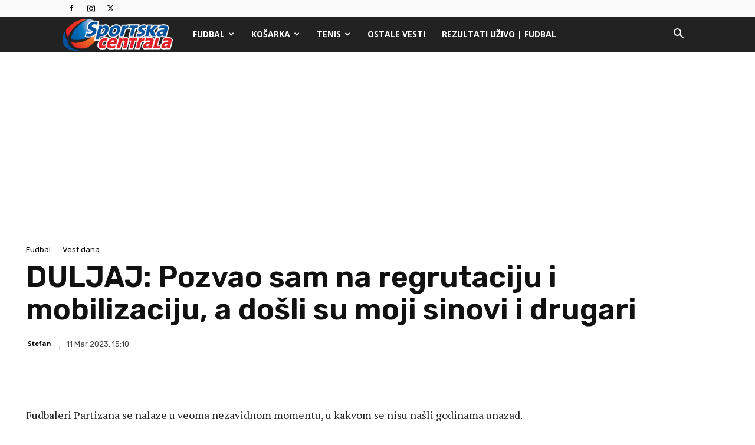

--- FILE ---
content_type: text/html; charset=utf-8
request_url: https://www.google.com/recaptcha/api2/aframe
body_size: 267
content:
<!DOCTYPE HTML><html><head><meta http-equiv="content-type" content="text/html; charset=UTF-8"></head><body><script nonce="PcxG2dJrlA1ARLRilhIaTg">/** Anti-fraud and anti-abuse applications only. See google.com/recaptcha */ try{var clients={'sodar':'https://pagead2.googlesyndication.com/pagead/sodar?'};window.addEventListener("message",function(a){try{if(a.source===window.parent){var b=JSON.parse(a.data);var c=clients[b['id']];if(c){var d=document.createElement('img');d.src=c+b['params']+'&rc='+(localStorage.getItem("rc::a")?sessionStorage.getItem("rc::b"):"");window.document.body.appendChild(d);sessionStorage.setItem("rc::e",parseInt(sessionStorage.getItem("rc::e")||0)+1);localStorage.setItem("rc::h",'1769680559558');}}}catch(b){}});window.parent.postMessage("_grecaptcha_ready", "*");}catch(b){}</script></body></html>

--- FILE ---
content_type: application/javascript; charset=utf-8
request_url: https://fundingchoicesmessages.google.com/f/AGSKWxXMLM5RyRfjtxKEbAV8KKR-iq2U2BJ-5lO6Cwn9keipdlyAp-sRzZ-cmrlkN81tSB0cUSz362F0IzIQ41ujl7E3Z7kDamPqPABuzGclPTyFf2GbGvF3P8zcrPORPW7o2z4o7D0wZyx5Ey33e0oR6f_HaRl2BnYgoaivKHtJjEddGqNlRpf2o0yrwkGs/_/adframe?/adhelper./flyertown_module.js/AdAgent_/300x250advert.
body_size: -1285
content:
window['144524a3-d6e1-4de1-a5ff-b50f5841af96'] = true;